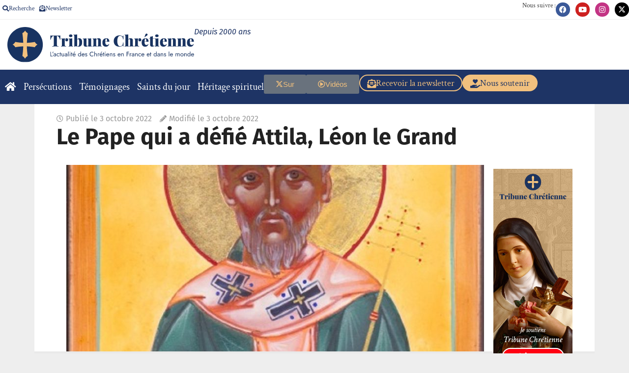

--- FILE ---
content_type: image/svg+xml
request_url: https://tribunechretienne.com/wp-content/uploads/2024/06/TC-allonge-RVB.svg
body_size: 9103
content:
<svg xmlns="http://www.w3.org/2000/svg" xmlns:xlink="http://www.w3.org/1999/xlink" id="Calque_2" viewBox="0 0 2633 500"><defs><style>.cls-1{fill:#f1c07e;}.cls-1,.cls-2,.cls-3,.cls-4{stroke-width:0px;}.cls-1,.cls-3{fill-rule:evenodd;}.cls-5{clip-path:url(#clippath-2);}.cls-2{fill:none;}.cls-6{clip-path:url(#clippath-1);}.cls-3,.cls-4{fill:#183361;}.cls-7{clip-path:url(#clippath);}.cls-8{clip-path:url(#clippath-3);}</style><clipPath id="clippath"><rect class="cls-2" width="2633" height="500"></rect></clipPath><clipPath id="clippath-1"><rect class="cls-2" x="603" y="345" width="2031" height="72"></rect></clipPath><clipPath id="clippath-2"><rect class="cls-2" x="603" y="345" width="2031" height="72"></rect></clipPath><clipPath id="clippath-3"><rect class="cls-2" x="603" y="345" width="2031" height="72"></rect></clipPath></defs><g id="Calque_1-2"><g class="cls-7"><path class="cls-4" d="M606.72,165.2c0-12.72-.51-27.14-1.48-43.27,13.85.42,37.66.64,71.41.64s57.31-.22,71.09-.64c-1,16.13-1.49,30.56-1.49,43.27,0,6.68.22,11.9.64,15.66h-5.01c-4.76-19.12-10.92-32.89-18.49-41.31-7.58-8.42-15.73-12.62-24.47-12.62h-.22v124.93c0,6.11.62,10.55,1.87,13.33,1.25,2.77,3.49,4.62,6.77,5.54,3.27.93,8.45,1.38,15.56,1.38v4.37c-20.47-.42-36.41-.64-47.86-.64-10.31,0-25.26.22-44.87.64v-4.37c7.1,0,12.28-.46,15.56-1.38,3.27-.93,5.52-2.77,6.77-5.54,1.25-2.77,1.87-7.21,1.87-13.33v-124.91h-.22c-8.88,0-17.08,4.17-24.57,12.52-7.49,8.35-13.67,22.16-18.49,41.41h-4.99c.42-3.76.64-8.99.64-15.66l-.02-.02Z"></path><path class="cls-4" d="M837.16,160.08c7.1,0,12.22,2.18,15.36,6.55,3.12,4.37,4.69,9.53,4.69,15.51,0,6.53-1.82,11.75-5.48,15.61-3.66,3.88-8.51,5.81-14.55,5.81s-11.15-1.4-14.49-4.22c-3.34-2.8-5.01-6.63-5.01-11.46,0-8.67,3.73-15.46,11.19-20.35-2.63,0-4.98.51-7.04,1.48-3.7,1.57-6.77,4.13-9.21,7.73-2.45,3.59-3.68,7.51-3.68,11.78v65.44c0,4.62.64,8.22,1.92,10.82,1.28,2.6,3.27,4.42,5.97,5.48,2.7,1.06,6.33,1.6,10.87,1.6v4.59c-17.9-.57-29.67-.86-35.28-.86s-17.06.29-34.96.86v-4.59c3.05,0,5.47-.46,7.24-1.38,1.77-.93,3.05-2.51,3.83-4.79.78-2.28,1.16-5.43,1.16-9.48v-69.27c0-6.75-.93-11.63-2.77-14.65-1.86-3.02-5.01-4.52-9.48-4.52v-4.59c4.62.42,9.13.64,13.53.64,15.14,0,27.78-1,37.95-2.99v15.66c5.69-10.94,15.1-16.42,28.25-16.42v.02Z"></path><path class="cls-4" d="M915.07,265.71c.78,2.28,2.06,3.88,3.83,4.79,1.77.93,4.18,1.38,7.24,1.38v4.59c-15.63-.57-25.97-.86-31.02-.86s-15.95.29-32.72.86v-4.59c3.05,0,5.47-.46,7.24-1.38,1.77-.93,3.05-2.51,3.83-4.79.78-2.28,1.17-5.43,1.17-9.48v-69.27c0-6.75-.93-11.63-2.77-14.65-1.86-3.02-5.01-4.52-9.48-4.52v-4.59c4.62.42,9.13.64,13.53.64,15.14,0,27.78-1,37.95-2.99v95.4c0,4.05.39,7.21,1.17,9.48l.03-.02ZM910.6,110.52c4.12,3.19,6.18,7.88,6.18,14.07s-2.06,10.77-6.18,13.96c-4.12,3.19-9.99,4.79-17.58,4.79s-13.63-1.59-17.68-4.74c-4.05-3.16-6.08-7.83-6.08-14.02s2.03-10.87,6.08-14.07c4.05-3.21,9.94-4.79,17.68-4.79s13.47,1.6,17.58,4.79v.02Z"></path><path class="cls-4" d="M1016.22,160.08c7.39,0,13.92,2.02,19.61,6.08,5.69,4.05,10.16,10.18,13.43,18.38,3.27,8.2,4.91,18.31,4.91,30.33,0,23.09-4.67,39.66-14.02,49.66-9.35,10.02-21.62,15.04-36.82,15.04-4.91,0-8.98-.2-12.2-.59-3.24-.39-6.31-1.23-9.21-2.5-4.98-1.84-10.19-2.77-15.66-2.77-4.4,0-8.51.57-12.32,1.71-3.8,1.13-6.7,2.67-8.69,4.59l-2.99-2.25c1-3.05,1.48-7.04,1.48-11.93v-133.87c0-6.75-.93-11.63-2.77-14.65-1.86-3.02-5.01-4.52-9.48-4.52v-4.59c4.54.42,9.06.64,13.53.64,15.27,0,27.96-1.03,38.05-3.09v70.78c6.62-10.94,17.65-16.42,33.14-16.42v-.02ZM993.3,275.19c13.36,0,20.03-18.39,20.03-55.22,0-17.97-1.3-30.56-3.9-37.73s-6.16-10.77-10.71-10.77c-2.7,0-5.26.68-7.68,2.03-2.41,1.35-4.35,3.22-5.8,5.6-1.45,2.38-2.18,5.06-2.18,8.05v85.49c3.19,1.71,6.62,2.57,10.23,2.57l.02-.02Z"></path><path class="cls-4" d="M1183.45,267.36c1.84,3.02,5.01,4.52,9.48,4.52v4.59c-4.56-.42-9.06-.64-13.53-.64-15.27,0-27.93,1.03-37.95,3.09v-15.78c-6.61,10.94-18.19,16.42-34.74,16.42-11.58,0-19.79-2.92-24.62-8.74-2.21-2.63-3.81-6.14-4.84-10.55-1.03-4.4-1.55-10.26-1.55-17.58v-55.74c0-6.75-.91-11.63-2.72-14.65-1.81-3.02-4.96-4.52-9.43-4.52v-4.59c4.54.42,9.06.64,13.53.64,15.07,0,27.71-1,37.95-2.99v93.59c0,4.69.86,8.15,2.57,10.39,1.7,2.25,4.4,3.36,8.1,3.36,2.7,0,5.27-.68,7.68-2.02,2.41-1.35,4.37-3.21,5.85-5.6s2.24-5.06,2.24-8.05v-65.54c0-6.75-.93-11.63-2.77-14.65-1.86-3.02-5.01-4.52-9.48-4.52v-4.59c4.54.42,9.06.64,13.53.64,15.14,0,27.78-1,37.95-2.99v91.89c0,6.75.93,11.64,2.77,14.66l-.02-.05Z"></path><path class="cls-4" d="M1287.68,160.08c11.58,0,19.79,2.92,24.62,8.74,2.19,2.63,3.81,6.16,4.84,10.6,1.03,4.44,1.55,10.33,1.55,17.63v59.15c0,4.05.39,7.21,1.17,9.48s2.04,3.88,3.78,4.79c1.74.93,4.13,1.38,7.19,1.38v4.59c-15.63-.57-25.8-.86-30.48-.86-5.05,0-15.39.29-31.02.86v-4.59c2.57,0,4.54-.46,5.97-1.38,1.42-.93,2.45-2.5,3.09-4.74.64-2.25.96-5.42.96-9.53v-71c0-4.69-.86-8.15-2.57-10.4-1.7-2.24-4.4-3.36-8.1-3.36-2.7,0-5.27.68-7.68,2.03-2.41,1.35-4.37,3.22-5.86,5.6-1.48,2.38-2.24,5.06-2.24,8.05v69.07c0,4.05.32,7.21.96,9.48.64,2.28,1.69,3.88,3.14,4.79,1.45.93,3.46,1.38,6.02,1.38v4.59c-14.78-.57-24.4-.86-28.89-.86-5.05,0-15.95.29-32.72.86v-4.59c3.05,0,5.47-.46,7.24-1.38,1.77-.93,3.05-2.51,3.83-4.79.78-2.28,1.16-5.43,1.16-9.48v-69.27c0-6.75-.93-11.63-2.77-14.65-1.86-3.02-5.01-4.52-9.48-4.52v-4.59c4.62.42,9.13.64,13.53.64,15.14,0,27.77-1,37.95-2.99v15.66c6.61-10.94,18.19-16.42,34.74-16.42l.03.02Z"></path><path class="cls-4" d="M1380.85,216.9c0,14.01,2.43,23.96,7.31,29.9,4.88,5.94,10.82,8.89,17.85,8.89,10.58,0,19.4-4.86,26.42-14.6l3.73,1.38c-2.06,6.46-5.05,12.49-8.96,18.07-3.91,5.59-8.96,10.14-15.14,13.7-6.18,3.56-13.36,5.33-21.53,5.33-15.27,0-27.52-4.74-36.72-14.23-9.2-9.48-13.8-24.6-13.8-45.36,0-13.5,2.41-24.72,7.24-33.68,4.83-8.96,11.46-15.56,19.88-19.83,8.42-4.27,18.11-6.4,29.04-6.4,27.51,0,41.24,16.3,41.24,48.92h-56.38c-.15,1.71-.22,4.34-.22,7.88h.03ZM1403.05,176.34c-1.81-7.43-4.64-11.14-8.47-11.14s-7.17,3.12-9.58,9.38c-2.41,6.26-3.98,16.34-4.69,30.27h25.26c.14-11.58-.69-21.08-2.5-28.52h-.02Z"></path><path class="cls-4" d="M1630.4,266.62c-.81-2.03-2-3.04-3.57-3.04-1.13,0-2.63.61-4.47,1.81-4.34,3.06-8.34,5.57-12,7.51-3.66,1.94-7.83,3.56-12.52,4.79-4.69,1.25-9.99,1.87-15.88,1.87-16.49,0-30.91-3.12-43.27-9.38-12.37-6.24-21.95-15.32-28.77-27.24-6.82-11.9-10.23-26.06-10.23-42.48s3.49-30.27,10.5-42.63c7-12.37,16.74-21.95,29.21-28.77,12.47-6.82,26.73-10.23,42.79-10.23,8.67,0,16.08,1.25,22.22,3.73,6.14,2.48,12.13,5.97,17.95,10.45,1.64,1.28,3.06,1.92,4.27,1.92,2.99,0,4.83-4.34,5.54-13.01h5.01c-.58,10.31-.86,28.5-.86,54.58h-5.01c-.71-7.75-1.73-14.23-3.04-19.46-1.32-5.23-3.33-9.91-6.03-14.07-2.7-4.15-6.39-7.76-11.08-10.82-6.68-4.34-13.43-6.5-20.25-6.5-10.45,0-18.71,3.68-24.79,11.04-6.07,7.36-10.31,16.54-12.69,27.56-2.38,11.02-3.58,22.82-3.58,35.39s1.18,24.37,3.58,35.39c2.38,11.02,6.61,20.2,12.69,27.56,6.08,7.36,14.34,11.04,24.79,11.04,6.82,0,13.57-2.16,20.25-6.5,4.69-2.92,8.38-6.5,11.08-10.77,2.7-4.27,4.71-9.25,6.03-14.97,1.31-5.72,2.33-12.91,3.04-21.58h5.01c0,27.07.28,45.97.86,56.7h-5.01c-.36-4.54-.95-7.83-1.76-9.86l-.02-.03Z"></path><path class="cls-4" d="M1738.42,160.08c11.58,0,19.79,2.92,24.62,8.74,2.19,2.63,3.81,6.16,4.84,10.6,1.03,4.44,1.55,10.33,1.55,17.63v59.15c0,4.05.39,7.21,1.17,9.48s2.04,3.88,3.78,4.79c1.74.93,4.13,1.38,7.19,1.38v4.59c-15.63-.57-25.8-.86-30.48-.86-5.04,0-15.39.29-31.01.86v-4.59c2.56,0,4.54-.46,5.97-1.38,1.42-.93,2.45-2.51,3.09-4.79s.96-5.43.96-9.48v-71c0-4.69-.86-8.15-2.57-10.4-1.7-2.24-4.4-3.36-8.09-3.36-2.7,0-5.27.68-7.68,2.03-2.42,1.35-4.37,3.22-5.86,5.6-1.48,2.38-2.24,5.06-2.24,8.05v69.07c0,4.05.32,7.21.96,9.48s1.67,3.88,3.09,4.79c1.41.93,3.41,1.38,5.97,1.38v4.59c-14.49-.57-24.08-.86-28.77-.86-5.05,0-15.95.29-32.72.86v-4.59c3.05,0,5.47-.46,7.24-1.38,1.77-.93,3.05-2.51,3.83-4.79s1.16-5.43,1.16-9.48v-124.25c0-6.75-.92-11.63-2.76-14.65-1.86-3.02-5.02-4.52-9.49-4.52v-4.59c4.54.42,9.06.64,13.54.64,15.27,0,27.92-1.03,37.95-3.09v70.78c6.61-10.94,18.19-16.42,34.74-16.42l.02-.02Z"></path><path class="cls-4" d="M1868.35,160.08c7.11,0,12.22,2.18,15.36,6.55,3.12,4.37,4.69,9.53,4.69,15.51,0,6.53-1.82,11.75-5.48,15.61-3.67,3.88-8.51,5.81-14.55,5.81s-11.15-1.4-14.49-4.22c-3.35-2.8-5.02-6.63-5.02-11.46,0-8.67,3.73-15.46,11.19-20.35-2.63,0-4.98.51-7.04,1.48-3.69,1.57-6.76,4.13-9.21,7.73-2.45,3.59-3.68,7.51-3.68,11.78v65.44c0,4.62.64,8.22,1.93,10.82,1.28,2.6,3.27,4.42,5.97,5.48,2.7,1.06,6.33,1.6,10.87,1.6v4.59c-17.91-.57-29.67-.86-35.29-.86s-17.06.29-34.96.86v-4.59c3.05,0,5.47-.46,7.24-1.38,1.77-.93,3.05-2.51,3.83-4.79.77-2.28,1.16-5.43,1.16-9.48v-69.27c0-6.75-.93-11.63-2.77-14.65-1.85-3.02-5.01-4.52-9.48-4.52v-4.59c4.62.42,9.13.64,13.53.64,15.14,0,27.78-1,37.96-2.99v15.66c5.68-10.94,15.1-16.42,28.24-16.42v.02Z"></path><path class="cls-4" d="M1934.43,216.9c0,14.01,2.43,23.96,7.31,29.9,4.88,5.94,10.82,8.89,17.85,8.89,10.58,0,19.41-4.86,26.43-14.6l3.73,1.38c-2.06,6.46-5.05,12.49-8.96,18.07-3.92,5.59-8.96,10.14-15.14,13.7-6.17,3.56-13.36,5.33-21.53,5.33-15.27,0-27.52-4.74-36.72-14.23-9.2-9.48-13.8-24.6-13.8-45.36,0-13.5,2.41-24.72,7.24-33.68,4.82-8.96,11.45-15.56,19.88-19.83,8.42-4.27,18.1-6.4,29.04-6.4,27.5,0,41.24,16.3,41.24,48.92h-56.38c-.15,1.71-.22,4.34-.22,7.88h.03ZM1941.3,121.34c2.03-6.78,3.53-11.54,4.52-14.28,1-2.73,2.6-5.35,4.8-7.83,1.35-1.64,3.08-2.92,5.21-3.83,2.13-.93,4.34-1.38,6.62-1.38,3.62,0,6.81,1.16,9.58,3.51,2.99,2.35,4.47,5.62,4.47,9.8,0,3.83-1.21,7.17-3.63,10.02-2.41,2.92-5.92,5.79-10.49,8.64-4.59,2.84-8.98,5.65-13.16,8.42-4.21,2.77-9.13,6.53-14.82,11.31l-2.35-1.92c4.12-8.17,7.19-15.64,9.22-22.44l.03-.02ZM1956.64,176.34c-1.8-7.43-4.64-11.14-8.47-11.14s-7.17,3.12-9.58,9.38c-2.42,6.26-3.99,16.34-4.7,30.27h25.27c.13-11.58-.7-21.08-2.5-28.52h-.02Z"></path><path class="cls-4" d="M2073.19,163.39v4.37h-21.43v90.38c0,2.84.49,4.86,1.49,6.08.99,1.22,2.7,1.81,5.11,1.81,1.77,0,3.73-.51,5.86-1.55,2.12-1.05,4.08-2.65,5.85-4.84l3.31,2.67c-6.68,11.51-17.01,17.26-31.02,17.26-10.02,0-17.51-2.5-22.49-7.46-2.99-2.99-4.98-6.75-5.97-11.31-1-4.54-1.49-10.9-1.49-19.09v-73.96h-16.52v-4.37h16.52v-26c7.88,0,14.99-.76,21.31-2.3,6.33-1.52,12.32-3.97,18.01-7.31v35.61h21.43l.03.02Z"></path><path class="cls-4" d="M2130.33,265.71c.78,2.28,2.06,3.88,3.83,4.79,1.77.93,4.19,1.38,7.24,1.38v4.59c-15.62-.57-25.97-.86-31.01-.86s-15.95.29-32.72.86v-4.59c3.05,0,5.46-.46,7.23-1.38,1.78-.93,3.06-2.51,3.84-4.79.77-2.28,1.16-5.43,1.16-9.48v-69.27c0-6.75-.93-11.63-2.77-14.65-1.85-3.02-5.01-4.52-9.48-4.52v-4.59c4.62.42,9.13.64,13.53.64,15.14,0,27.78-1,37.95-2.99v95.4c0,4.05.39,7.21,1.17,9.48l.03-.02ZM2125.84,110.52c4.12,3.19,6.18,7.88,6.18,14.07s-2.06,10.77-6.18,13.96c-4.11,3.19-9.99,4.79-17.58,4.79s-13.64-1.59-17.69-4.74c-4.05-3.16-6.07-7.83-6.07-14.02s2.02-10.87,6.07-14.07c4.05-3.21,9.96-4.79,17.69-4.79s13.47,1.6,17.58,4.79v.02Z"></path><path class="cls-4" d="M2192.68,216.9c0,14.01,2.43,23.96,7.31,29.9,4.86,5.94,10.82,8.89,17.85,8.89,10.58,0,19.41-4.86,26.43-14.6l3.73,1.38c-2.06,6.46-5.05,12.49-8.96,18.07-3.92,5.59-8.96,10.14-15.14,13.7-6.18,3.56-13.36,5.33-21.53,5.33-15.27,0-27.52-4.74-36.72-14.23-9.2-9.48-13.8-24.6-13.8-45.36,0-13.5,2.41-24.72,7.24-33.68,4.82-8.96,11.45-15.56,19.87-19.83,8.42-4.27,18.11-6.4,29.05-6.4,27.5,0,41.24,16.3,41.24,48.92h-56.38c-.15,1.71-.22,4.34-.22,7.88h.03ZM2214.91,176.34c-1.81-7.43-4.64-11.14-8.47-11.14s-7.18,3.12-9.59,9.38c-2.41,6.26-3.98,16.34-4.69,30.27h25.26c.14-11.58-.69-21.08-2.5-28.52h-.01Z"></path><path class="cls-4" d="M2343.59,160.08c11.58,0,19.8,2.92,24.62,8.74,2.2,2.63,3.82,6.16,4.85,10.6,1.02,4.44,1.55,10.33,1.55,17.63v59.15c0,4.05.39,7.21,1.16,9.48.78,2.28,2.04,3.88,3.78,4.79,1.74.93,4.14,1.38,7.19,1.38v4.59c-15.63-.57-25.8-.86-30.47-.86-5.05,0-15.39.29-31.02.86v-4.59c2.56,0,4.54-.46,5.97-1.38,1.42-.93,2.45-2.5,3.09-4.74.64-2.25.96-5.42.96-9.53v-71c0-4.69-.86-8.15-2.56-10.4-1.71-2.24-4.41-3.36-8.1-3.36-2.7,0-5.27.68-7.68,2.03-2.41,1.35-4.37,3.22-5.86,5.6-1.48,2.38-2.24,5.06-2.24,8.05v69.07c0,4.05.32,7.21.96,9.48.64,2.28,1.69,3.88,3.14,4.79,1.45.93,3.46,1.38,6.03,1.38v4.59c-14.79-.57-24.41-.86-28.89-.86-5.05,0-15.95.29-32.72.86v-4.59c3.05,0,5.46-.46,7.24-1.38,1.77-.93,3.05-2.51,3.83-4.79.77-2.28,1.16-5.43,1.16-9.48v-69.27c0-6.75-.93-11.63-2.77-14.65-1.85-3.02-5.01-4.52-9.48-4.52v-4.59c4.62.42,9.13.64,13.53.64,15.14,0,27.78-1,37.95-2.99v15.66c6.62-10.94,18.19-16.42,34.75-16.42l.03.02Z"></path><path class="cls-4" d="M2480.02,160.08c11.58,0,19.8,2.92,24.62,8.74,2.2,2.63,3.82,6.16,4.85,10.6,1.03,4.44,1.55,10.33,1.55,17.63v59.15c0,4.05.39,7.21,1.16,9.48.78,2.28,2.05,3.88,3.78,4.79,1.74.93,4.14,1.38,7.19,1.38v4.59c-15.62-.57-25.8-.86-30.47-.86-5.05,0-15.39.29-31.02.86v-4.59c2.57,0,4.54-.46,5.97-1.38,1.42-.93,2.45-2.5,3.09-4.74.64-2.25.96-5.42.96-9.53v-71c0-4.69-.86-8.15-2.56-10.4-1.71-2.24-4.41-3.36-8.1-3.36-2.7,0-5.27.68-7.68,2.03s-4.37,3.22-5.85,5.6c-1.49,2.38-2.25,5.06-2.25,8.05v69.07c0,4.05.32,7.21.96,9.48s1.69,3.88,3.14,4.79c1.45.93,3.46,1.38,6.03,1.38v4.59c-14.79-.57-24.4-.86-28.89-.86-5.05,0-15.95.29-32.72.86v-4.59c3.05,0,5.46-.46,7.24-1.38,1.77-.93,3.05-2.51,3.83-4.79.77-2.28,1.16-5.43,1.16-9.48v-69.27c0-6.75-.93-11.63-2.77-14.65-1.85-3.02-5.01-4.52-9.48-4.52v-4.59c4.62.42,9.13.64,13.53.64,15.14,0,27.78-1,37.95-2.99v15.66c6.62-10.94,18.2-16.42,34.75-16.42l.03.02Z"></path><path class="cls-4" d="M2573.17,216.9c0,14.01,2.43,23.96,7.31,29.9,4.86,5.94,10.81,8.89,17.85,8.89,10.58,0,19.41-4.86,26.43-14.6l3.73,1.38c-2.06,6.46-5.05,12.49-8.96,18.07-3.92,5.59-8.96,10.14-15.14,13.7-6.18,3.56-13.37,5.33-21.53,5.33-15.27,0-27.53-4.74-36.72-14.23-9.2-9.48-13.81-24.6-13.81-45.36,0-13.5,2.42-24.72,7.24-33.68,4.83-8.96,11.46-15.56,19.88-19.83,8.42-4.27,18.11-6.4,29.04-6.4,27.51,0,41.24,16.3,41.24,48.92h-56.37c-.16,1.71-.22,4.34-.22,7.88h.03ZM2595.39,176.34c-1.8-7.43-4.64-11.14-8.47-11.14s-7.17,3.12-9.58,9.38c-2.41,6.26-3.98,16.34-4.69,30.27h25.26c.13-11.58-.69-21.08-2.5-28.52h-.02Z"></path><g class="cls-6"><g class="cls-5"><g class="cls-8"><path class="cls-4" d="M613.38,352.29v56.5h25.29v7.29h-33.1v-63.79h7.81Z"></path><path class="cls-4" d="M650.18,352.29l-9.19,20.97h-5.06l5.52-20.97h8.74Z"></path><path class="cls-4" d="M658.76,407.25c.76,1.15,1.84,2.02,3.22,2.59,1.38.59,2.95.87,4.74.87,2.26,0,4.3-.45,6.11-1.37,1.81-.9,3.26-2.21,4.32-3.88,1.08-1.67,1.6-3.6,1.6-5.79l1.47,5.47c0,2.68-.81,4.9-2.43,6.65-1.62,1.76-3.61,3.06-5.97,3.91-2.36.85-4.71,1.27-7.04,1.27-2.58,0-4.98-.54-7.22-1.59-2.24-1.05-4.03-2.59-5.38-4.6-1.35-2.01-2.02-4.43-2.02-7.29,0-4.06,1.45-7.34,4.37-9.8,2.92-2.46,6.97-3.7,12.18-3.7,3.07,0,5.62.35,7.68,1.05,2.06.7,3.69,1.49,4.93,2.37,1.23.89,2.06,1.59,2.48,2.14v4.28c-2.14-1.45-4.35-2.51-6.61-3.14-2.26-.64-4.69-.95-7.27-.95-2.4,0-4.34.3-5.84.92-1.5.6-2.61,1.45-3.36,2.56-.74,1.09-1.1,2.41-1.1,3.91s.39,2.94,1.15,4.1ZM652.93,378.44c1.59-1.15,3.78-2.31,6.58-3.46,2.78-1.15,6.14-1.74,10.07-1.74,3.31,0,6.21.5,8.69,1.5,2.48,1,4.42,2.44,5.79,4.33,1.38,1.89,2.08,4.2,2.08,6.92v30.08h-7.36v-29.08c0-1.45-.25-2.66-.74-3.6-.49-.94-1.18-1.69-2.08-2.24-.89-.55-1.92-.94-3.09-1.19-1.16-.25-2.4-.37-3.68-.37-2.09,0-3.96.25-5.65.74-1.69.48-3.1,1.07-4.27,1.74-1.16.67-2.09,1.25-2.77,1.74l-3.59-5.38h.02Z"></path><path class="cls-4" d="M703.74,402.87c1.25,2.24,2.97,4.03,5.15,5.33,2.18,1.3,4.64,1.96,7.41,1.96,2.26,0,4.4-.35,6.39-1.05,1.99-.7,3.73-1.64,5.2-2.83,1.47-1.19,2.51-2.44,3.12-3.78v9.11c-1.47,1.71-3.58,3.03-6.29,3.96-2.73.94-5.53,1.4-8.42,1.4-4.12,0-7.81-.94-11.13-2.83-3.31-1.89-5.94-4.48-7.86-7.79-1.92-3.31-2.9-7.06-2.9-11.25s.96-8.03,2.9-11.3c1.92-3.28,4.56-5.87,7.86-7.74,3.31-1.87,7.02-2.83,11.13-2.83,2.88,0,5.69.47,8.42,1.4,2.73.94,4.83,2.26,6.29,3.96v9.11c-.61-1.4-1.65-2.68-3.12-3.83-1.47-1.15-3.21-2.09-5.2-2.78-1.99-.7-4.12-1.05-6.39-1.05-2.77,0-5.23.64-7.41,1.91-2.18,1.27-3.9,3.06-5.15,5.33-1.27,2.27-1.89,4.88-1.89,7.79s.62,5.5,1.89,7.74v.03Z"></path><path class="cls-4" d="M757.2,374.16v6.84h-21.16v-6.84h21.16ZM750.3,359.58v56.5h-7.36v-56.5h7.36Z"></path><path class="cls-4" d="M774.21,407.44c1.54,1.82,3.76,2.73,6.71,2.73,2.14,0,4.03-.43,5.65-1.32,1.62-.89,2.88-2.11,3.76-3.7.89-1.57,1.33-3.39,1.33-5.47v-25.52h7.36v41.92h-7.36v-6.55c-1.42,2.49-3.15,4.36-5.25,5.6-2.09,1.24-4.54,1.87-7.36,1.87-4.42,0-7.95-1.49-10.58-4.46-2.63-2.98-3.95-6.96-3.95-11.94v-26.44h7.36v25.52c0,3.34.76,5.92,2.29,7.74l.02.02Z"></path><path class="cls-4" d="M817.3,407.25c.76,1.15,1.84,2.02,3.22,2.59,1.38.59,2.95.87,4.74.87,2.26,0,4.3-.45,6.11-1.37,1.81-.9,3.26-2.21,4.32-3.88,1.08-1.67,1.6-3.6,1.6-5.79l1.47,5.47c0,2.68-.81,4.9-2.43,6.65-1.62,1.76-3.61,3.06-5.97,3.91-2.36.85-4.71,1.27-7.03,1.27-2.58,0-4.98-.54-7.22-1.59-2.24-1.05-4.03-2.59-5.38-4.6s-2.02-4.43-2.02-7.29c0-4.06,1.45-7.34,4.37-9.8,2.92-2.46,6.97-3.7,12.18-3.7,3.07,0,5.62.35,7.68,1.05,2.06.7,3.69,1.49,4.93,2.37,1.23.89,2.06,1.59,2.48,2.14v4.28c-2.14-1.45-4.35-2.51-6.61-3.14-2.26-.64-4.69-.95-7.27-.95-2.4,0-4.34.3-5.84.92-1.5.6-2.62,1.45-3.36,2.56-.74,1.09-1.1,2.41-1.1,3.91s.39,2.94,1.15,4.1ZM811.46,378.44c1.59-1.15,3.78-2.31,6.58-3.46,2.78-1.15,6.14-1.74,10.07-1.74,3.31,0,6.21.5,8.69,1.5,2.48,1,4.42,2.44,5.79,4.33,1.38,1.89,2.07,4.2,2.07,6.92v30.08h-7.36v-29.08c0-1.45-.25-2.66-.74-3.6-.49-.94-1.18-1.69-2.07-2.24s-1.92-.94-3.09-1.19c-1.16-.25-2.4-.37-3.68-.37-2.09,0-3.97.25-5.65.74-1.69.48-3.1,1.07-4.27,1.74-1.16.67-2.09,1.25-2.77,1.74l-3.59-5.38h.02Z"></path><path class="cls-4" d="M864.42,345v71.08h-7.36v-71.08h7.36Z"></path><path class="cls-4" d="M879.73,353.29c1.01-.97,2.19-1.45,3.54-1.45s2.6.48,3.59,1.45c.98.97,1.47,2.16,1.47,3.56s-.49,2.51-1.47,3.51c-.98,1-2.18,1.5-3.59,1.5s-2.53-.5-3.54-1.5c-1.01-1-1.52-2.17-1.52-3.51s.51-2.58,1.52-3.56ZM886.96,374.16v41.92h-7.36v-41.92h7.36Z"></path><path class="cls-4" d="M916.83,374.16v6.84h-21.16v-6.84h21.16ZM909.93,359.58v56.5h-7.36v-56.5h7.36Z"></path><path class="cls-4" d="M925.2,390.75h28.22c-.25-2.19-.84-4.11-1.79-5.79-.94-1.67-2.26-2.98-3.95-3.91-1.69-.94-3.76-1.4-6.21-1.4s-4.69.52-6.71,1.56c-2.02,1.04-3.63,2.51-4.82,4.41-1.2,1.91-1.79,4.18-1.79,6.79l-.19,2.74c0,3.23.56,5.95,1.65,8.21,1.1,2.24,2.67,3.95,4.69,5.1,2.02,1.15,4.42,1.74,7.17,1.74,2.08,0,3.93-.32,5.57-.95,1.62-.64,3.09-1.52,4.37-2.64s2.4-2.44,3.31-3.96l5.97,3.75c-1.42,2.12-2.97,4-4.69,5.6-1.72,1.61-3.8,2.86-6.26,3.75-2.45.89-5.52,1.32-9.19,1.32s-7.22-.94-10.26-2.83c-3.04-1.89-5.43-4.48-7.17-7.79-1.74-3.31-2.62-7.06-2.62-11.25,0-.79.03-1.56.08-2.27.07-.74.15-1.45.27-2.19.61-3.46,1.84-6.5,3.68-9.11,1.84-2.61,4.22-4.65,7.12-6.1,2.92-1.45,6.17-2.19,9.78-2.19,3.98,0,7.47.89,10.48,2.64,3,1.76,5.33,4.23,6.99,7.42,1.65,3.19,2.48,7.01,2.48,11.44v1.09c0,.37-.03.74-.08,1.09h-36.14v-6.2l.03-.03ZM939.64,366.87l-4.13-2.73,13.8-14.58,6.9,3.65-16.55,13.68-.02-.02Z"></path><path class="cls-4" d="M998.3,383.41c1.91-3.24,4.44-5.75,7.63-7.52,3.19-1.76,6.68-2.64,10.48-2.64,3.56,0,6.65.89,9.3,2.64,2.63,1.76,4.71,4.26,6.21,7.52,1.5,3.24,2.26,7.16,2.26,11.7s-.76,8.38-2.26,11.67c-1.5,3.28-3.58,5.8-6.21,7.56-2.63,1.76-5.74,2.64-9.3,2.64-3.8,0-7.29-.89-10.48-2.64-3.19-1.76-5.74-4.28-7.63-7.56-1.91-3.28-2.85-7.17-2.85-11.67s.94-8.46,2.85-11.7ZM1004.88,403.32c1.32,2.24,3.09,3.95,5.28,5.1,2.19,1.15,4.6,1.74,7.17,1.74,2.14,0,4.25-.57,6.34-1.74,2.08-1.15,3.8-2.86,5.15-5.1,1.35-2.24,2.02-4.98,2.02-8.21s-.67-5.95-2.02-8.21c-1.35-2.24-3.07-3.95-5.15-5.1-2.09-1.15-4.2-1.74-6.34-1.74-2.58,0-4.96.59-7.17,1.74-2.21,1.15-3.97,2.86-5.28,5.1-1.32,2.24-1.97,4.98-1.97,8.21s.66,5.95,1.97,8.21ZM1038.22,345v71.08h-7.36v-71.08h7.36Z"></path><path class="cls-4" d="M1057.48,414.22c-3.04-1.86-5.4-4.41-7.09-7.71-1.69-3.28-2.53-7.07-2.53-11.39s.88-8.21,2.61-11.49c1.74-3.28,4.2-5.84,7.36-7.66,3.15-1.82,6.82-2.74,10.98-2.74s7.74.87,10.71,2.59c2.97,1.74,5.26,4.21,6.85,7.42,1.59,3.23,2.4,7.06,2.4,11.49,0,.42,0,.87-.05,1.32-.03.45-.05.75-.05.87h-36.14v-6.2h30.35l-2.94,4.2c.19-.3.37-.77.56-1.4.19-.64.27-1.17.27-1.59,0-2.49-.51-4.65-1.52-6.47-1.01-1.82-2.41-3.24-4.18-4.28-1.77-1.04-3.86-1.56-6.26-1.56-2.82,0-5.23.59-7.22,1.77-1.99,1.19-3.53,2.89-4.6,5.1-1.08,2.22-1.64,4.93-1.7,8.16,0,3.28.52,6.07,1.57,8.38,1.05,2.31,2.58,4.06,4.61,5.28,2.02,1.22,4.47,1.82,7.36,1.82s5.43-.62,7.63-1.87c2.21-1.24,4.08-3.14,5.6-5.7l5.97,3.75c-2.21,3.53-4.98,6.19-8.32,7.98-3.34,1.79-7.27,2.69-11.81,2.69-3.93,0-7.41-.92-10.44-2.78l.03.02Z"></path><path class="cls-4" d="M1103.59,406.8c1.1,1.09,2.38,1.96,3.81,2.59,1.43.64,3.02.95,4.74.95,2.08,0,3.73-.47,4.93-1.4,1.2-.94,1.79-2.24,1.79-3.88,0-1.45-.47-2.69-1.43-3.7-.95-1-2.16-1.86-3.63-2.56-1.47-.7-3.04-1.35-4.69-1.96-1.84-.74-3.69-1.59-5.57-2.59-1.87-1-3.44-2.31-4.69-3.91-1.27-1.61-1.89-3.63-1.89-6.05s.66-4.56,1.97-6.2c1.32-1.64,3.04-2.86,5.14-3.65,2.11-.79,4.3-1.19,6.58-1.19s4.4.37,6.39,1.09c1.99.74,3.76,1.71,5.28,2.91,1.54,1.22,2.73,2.61,3.59,4.2l-5.89,3.73c-1.16-1.57-2.61-2.89-4.37-3.91-1.75-1.04-3.73-1.56-5.94-1.56-1.54,0-2.85.33-3.95,1-1.1.67-1.65,1.71-1.65,3.09,0,1.09.42,2.07,1.28,2.91.86.85,1.96,1.61,3.31,2.27,1.35.67,2.77,1.3,4.23,1.91,2.45.97,4.69,2.02,6.71,3.14,2.03,1.12,3.63,2.47,4.83,4.06,1.2,1.59,1.79,3.61,1.79,6.1,0,3.65-1.33,6.69-4,9.11-2.67,2.42-6.17,3.65-10.53,3.65-2.82,0-5.36-.5-7.62-1.5-2.26-1-4.18-2.29-5.75-3.88-1.57-1.57-2.75-3.19-3.54-4.83l5.79-3.56c.86,1.27,1.84,2.46,2.94,3.56l.03.05Z"></path><path class="cls-4" d="M1171.97,397.22c2.24,3.76,5.16,6.72,8.79,8.85,3.61,2.12,7.54,3.19,11.78,3.19,3.07,0,5.87-.4,8.42-1.19,2.55-.79,4.86-1.89,6.95-3.33,2.08-1.42,3.86-3.08,5.33-4.97v10.2c-2.7,2.37-5.64,4.13-8.82,5.28-3.19,1.15-7.14,1.74-11.86,1.74-4.47,0-8.65-.8-12.55-2.41-3.9-1.61-7.3-3.9-10.26-6.84-2.94-2.94-5.25-6.42-6.9-10.43-1.65-4.01-2.48-8.38-2.48-13.13s.83-9.11,2.48-13.13c1.65-4.01,3.95-7.49,6.9-10.43,2.94-2.94,6.36-5.22,10.26-6.84,3.9-1.61,8.08-2.41,12.55-2.41,4.72,0,8.67.59,11.86,1.74,3.19,1.15,6.12,2.91,8.82,5.28v10.22c-1.47-1.89-3.26-3.54-5.33-4.97-2.09-1.42-4.4-2.54-6.95-3.33-2.55-.79-5.35-1.19-8.42-1.19-4.23,0-8.15,1.07-11.78,3.19-3.61,2.12-6.55,5.05-8.79,8.8-2.24,3.73-3.36,8.09-3.36,13.08s1.11,9.26,3.36,13.03v-.02Z"></path><path class="cls-4" d="M1233.9,416.08h-7.36v-71.08h7.36v71.08ZM1251.41,382.74c-1.5-1.76-3.76-2.64-6.77-2.64-2.14,0-4.03.45-5.65,1.37-1.62.9-2.88,2.16-3.76,3.73-.89,1.59-1.33,3.38-1.33,5.38h-2.4c0-3.34.64-6.3,1.92-8.88,1.28-2.58,3.05-4.63,5.28-6.15,2.24-1.52,4.82-2.27,7.78-2.27s5.5.6,7.68,1.82c2.18,1.22,3.86,3.04,5.06,5.47,1.2,2.42,1.79,5.47,1.79,9.11v26.44h-7.36v-25.52c0-3.46-.76-6.07-2.26-7.84l.02-.02Z"></path><path class="cls-4" d="M1282.17,416.08h-7.36v-41.92h7.36v41.92ZM1292.29,380.58c-.79-.33-1.81-.5-3.04-.5-1.84,0-3.27.45-4.32,1.37-1.05.9-1.75,2.16-2.16,3.73-.4,1.59-.59,3.38-.59,5.38h-3.31c0-3.34.59-6.3,1.79-8.88,1.2-2.58,2.75-4.63,4.64-6.15,1.91-1.52,3.83-2.27,5.79-2.27,1.53,0,2.95.2,4.27.59,1.32.4,2.53,1.17,3.63,2.32l-4.05,6.02c-.98-.74-1.87-1.25-2.67-1.59l.02-.02Z"></path><path class="cls-4" d="M1305.99,390.75h28.22c-.25-2.19-.84-4.11-1.79-5.79-.95-1.67-2.26-2.98-3.95-3.91-1.69-.94-3.76-1.4-6.21-1.4s-4.69.52-6.71,1.56c-2.03,1.04-3.63,2.51-4.82,4.41-1.2,1.91-1.79,4.18-1.79,6.79l-.19,2.74c0,3.23.56,5.95,1.65,8.21,1.1,2.24,2.67,3.95,4.69,5.1,2.03,1.15,4.42,1.74,7.17,1.74,2.07,0,3.93-.32,5.57-.95,1.62-.64,3.09-1.52,4.37-2.64,1.28-1.12,2.4-2.44,3.31-3.96l5.97,3.75c-1.42,2.12-2.97,4-4.69,5.6-1.72,1.61-3.8,2.86-6.26,3.75-2.45.89-5.52,1.32-9.19,1.32s-7.22-.94-10.26-2.83c-3.04-1.89-5.43-4.48-7.17-7.79-1.74-3.31-2.61-7.06-2.61-11.25,0-.79.03-1.56.08-2.27.07-.74.15-1.45.27-2.19.61-3.46,1.84-6.5,3.68-9.11,1.84-2.61,4.22-4.65,7.12-6.1,2.92-1.45,6.17-2.19,9.78-2.19,3.98,0,7.47.89,10.48,2.64,3,1.76,5.33,4.23,6.98,7.42,1.65,3.19,2.48,7.01,2.48,11.44v1.09c0,.37-.03.74-.08,1.09h-36.14v-6.2l.03-.03ZM1320.43,366.87l-4.13-2.73,13.8-14.58,6.9,3.65-16.55,13.68-.02-.02Z"></path><path class="cls-4" d="M1367.04,374.16v6.84h-21.16v-6.84h21.16ZM1360.14,359.58v56.5h-7.36v-56.5h7.36Z"></path><path class="cls-4" d="M1375.92,353.29c1.01-.97,2.19-1.45,3.54-1.45s2.6.48,3.59,1.45c.98.97,1.47,2.16,1.47,3.56s-.49,2.51-1.47,3.51c-.98,1-2.18,1.5-3.59,1.5s-2.53-.5-3.54-1.5c-1.01-1-1.52-2.17-1.52-3.51s.51-2.58,1.52-3.56ZM1383.14,374.16v41.92h-7.36v-41.92h7.36Z"></path><path class="cls-4" d="M1404.24,414.22c-3.04-1.86-5.4-4.41-7.09-7.71-1.69-3.28-2.53-7.07-2.53-11.39s.88-8.21,2.62-11.49,4.2-5.84,7.36-7.66c3.15-1.82,6.82-2.74,10.98-2.74s7.74.87,10.71,2.59c2.97,1.74,5.26,4.21,6.85,7.42,1.59,3.23,2.4,7.06,2.4,11.49,0,.42,0,.87-.05,1.32-.03.45-.05.75-.05.87h-36.14v-6.2h30.35l-2.94,4.2c.19-.3.37-.77.56-1.4s.27-1.17.27-1.59c0-2.49-.51-4.65-1.52-6.47-1.01-1.82-2.41-3.24-4.18-4.28-1.77-1.04-3.86-1.56-6.26-1.56-2.82,0-5.23.59-7.22,1.77-1.99,1.19-3.53,2.89-4.61,5.1-1.08,2.22-1.64,4.93-1.7,8.16,0,3.28.52,6.07,1.57,8.38,1.05,2.31,2.58,4.06,4.6,5.28,2.03,1.22,4.47,1.82,7.36,1.82s5.43-.62,7.62-1.87c2.21-1.24,4.08-3.14,5.6-5.7l5.97,3.75c-2.21,3.53-4.98,6.19-8.32,7.98-3.34,1.79-7.27,2.69-11.81,2.69-3.93,0-7.41-.92-10.44-2.78l.03.02Z"></path><path class="cls-4" d="M1470.49,382.74c-1.54-1.76-3.76-2.64-6.71-2.64-2.14,0-4.03.43-5.65,1.32-1.62.89-2.89,2.11-3.76,3.7-.89,1.59-1.33,3.41-1.33,5.47v25.52h-7.36v-41.92h7.36v6.55c1.42-2.56,3.17-4.43,5.28-5.65,2.11-1.22,4.56-1.82,7.31-1.82,4.47,0,8.01,1.47,10.63,4.41,2.6,2.94,3.91,6.94,3.91,11.99v26.44h-7.36v-25.52c0-3.46-.78-6.07-2.29-7.84h-.02Z"></path><path class="cls-4" d="M1498.63,406.8c1.1,1.09,2.38,1.96,3.81,2.59,1.43.64,3.02.95,4.74.95,2.07,0,3.73-.47,4.93-1.4,1.2-.94,1.79-2.24,1.79-3.88,0-1.45-.47-2.69-1.43-3.7-.94-1-2.16-1.86-3.63-2.56-1.47-.7-3.04-1.35-4.69-1.96-1.84-.74-3.69-1.59-5.57-2.59-1.87-1-3.44-2.31-4.69-3.91-1.27-1.61-1.89-3.63-1.89-6.05s.66-4.56,1.97-6.2,3.04-2.86,5.15-3.65c2.11-.79,4.3-1.19,6.58-1.19s4.4.37,6.39,1.09c1.99.74,3.76,1.71,5.28,2.91,1.54,1.22,2.73,2.61,3.59,4.2l-5.89,3.73c-1.16-1.57-2.62-2.89-4.37-3.91-1.75-1.04-3.73-1.56-5.94-1.56-1.54,0-2.85.33-3.95,1-1.1.67-1.65,1.71-1.65,3.09,0,1.09.42,2.07,1.28,2.91.86.85,1.96,1.61,3.31,2.27,1.35.67,2.77,1.3,4.23,1.91,2.45.97,4.69,2.02,6.71,3.14,2.03,1.12,3.63,2.47,4.82,4.06,1.2,1.59,1.79,3.61,1.79,6.1,0,3.65-1.33,6.69-4,9.11-2.67,2.42-6.17,3.65-10.53,3.65-2.82,0-5.36-.5-7.63-1.5-2.26-1-4.18-2.29-5.75-3.88-1.57-1.57-2.75-3.19-3.54-4.83l5.79-3.56c.86,1.27,1.84,2.46,2.94,3.56l.03.05Z"></path><path class="cls-4" d="M1564.51,414.22c-3.04-1.86-5.4-4.41-7.09-7.71-1.69-3.28-2.53-7.07-2.53-11.39s.88-8.21,2.62-11.49c1.75-3.28,4.2-5.84,7.36-7.66,3.16-1.82,6.82-2.74,10.98-2.74s7.74.87,10.71,2.59c2.97,1.74,5.26,4.21,6.85,7.42,1.59,3.23,2.4,7.06,2.4,11.49,0,.42,0,.87-.05,1.32-.03.45-.05.75-.05.87h-36.14v-6.2h30.35l-2.94,4.2c.19-.3.37-.77.56-1.4.19-.64.27-1.17.27-1.59,0-2.49-.51-4.65-1.52-6.47-1.01-1.82-2.41-3.24-4.18-4.28-1.77-1.04-3.86-1.56-6.26-1.56-2.82,0-5.23.59-7.22,1.77-1.99,1.19-3.53,2.89-4.61,5.1-1.08,2.22-1.64,4.93-1.7,8.16,0,3.28.52,6.07,1.57,8.38,1.05,2.31,2.58,4.06,4.61,5.28,2.02,1.22,4.47,1.82,7.36,1.82s5.43-.62,7.63-1.87c2.21-1.24,4.08-3.14,5.6-5.7l5.97,3.75c-2.21,3.53-4.98,6.19-8.32,7.98-3.34,1.79-7.29,2.69-11.81,2.69-3.93,0-7.41-.92-10.44-2.78l.03.02Z"></path><path class="cls-4" d="M1630.76,382.74c-1.53-1.76-3.76-2.64-6.71-2.64-2.15,0-4.04.43-5.66,1.32-1.61.89-2.88,2.11-3.75,3.7-.9,1.59-1.34,3.41-1.34,5.47v25.52h-7.36v-41.92h7.36v6.55c1.42-2.56,3.17-4.43,5.28-5.65,2.11-1.22,4.55-1.82,7.3-1.82,4.47,0,8.01,1.47,10.61,4.41,2.59,2.94,3.9,6.94,3.9,11.99v26.44h-7.36v-25.52c0-3.46-.76-6.07-2.29-7.84Z"></path><path class="cls-4" d="M1690.08,352.29v63.79h-7.81v-63.79h7.81ZM1686.59,352.29h28.79v7.29h-28.79v-7.29ZM1686.59,377.81h27.87v7.29h-27.87v-7.29Z"></path><path class="cls-4" d="M1733.3,416.08h-7.36v-41.92h7.36v41.92ZM1743.41,380.58c-.8-.33-1.81-.5-3.04-.5-1.85,0-3.28.45-4.32,1.37-1.05.9-1.76,2.16-2.17,3.73-.4,1.59-.59,3.38-.59,5.38h-3.31c0-3.34.6-6.3,1.79-8.88,1.2-2.58,2.75-4.63,4.64-6.15,1.91-1.52,3.83-2.27,5.79-2.27,1.53,0,2.95.2,4.29.59,1.31.4,2.52,1.17,3.62,2.32l-4.05,6.02c-.98-.74-1.88-1.25-2.66-1.59v-.02Z"></path><path class="cls-4" d="M1761.93,407.25c.77,1.15,1.85,2.02,3.23,2.59,1.38.59,2.95.87,4.74.87,2.26,0,4.3-.45,6.1-1.37,1.81-.9,3.24-2.21,4.32-3.88,1.08-1.67,1.6-3.6,1.6-5.79l1.46,5.47c0,2.68-.81,4.9-2.42,6.65-1.62,1.76-3.61,3.06-5.97,3.91-2.36.85-4.71,1.27-7.04,1.27-2.57,0-4.97-.54-7.21-1.59-2.25-1.05-4.04-2.59-5.39-4.6-1.34-2.01-2.02-4.43-2.02-7.29,0-4.06,1.45-7.34,4.37-9.8,2.9-2.46,6.96-3.7,12.18-3.7,3.07,0,5.62.35,7.68,1.05,2.06.7,3.69,1.49,4.92,2.37,1.23.89,2.06,1.59,2.48,2.14v4.28c-2.14-1.45-4.36-2.51-6.62-3.14-2.26-.64-4.68-.95-7.26-.95-2.4,0-4.34.3-5.84.92-1.5.62-2.61,1.45-3.36,2.56-.74,1.09-1.09,2.41-1.09,3.91s.38,2.94,1.14,4.1ZM1756.1,378.44c1.58-1.15,3.78-2.31,6.58-3.46,2.78-1.15,6.14-1.74,10.07-1.74,3.31,0,6.22.5,8.69,1.5,2.48,1,4.43,2.44,5.79,4.33,1.38,1.89,2.08,4.2,2.08,6.92v30.08h-7.36v-29.08c0-1.45-.25-2.66-.75-3.6-.48-.94-1.18-1.69-2.08-2.24-.89-.55-1.92-.94-3.09-1.19-1.16-.25-2.39-.37-3.67-.37-2.1,0-3.97.25-5.65.74-1.69.48-3.11,1.07-4.27,1.74-1.17.67-2.1,1.25-2.75,1.74l-3.59-5.38Z"></path><path class="cls-4" d="M1826.53,382.74c-1.53-1.76-3.76-2.64-6.72-2.64-2.14,0-4.03.43-5.65,1.32-1.61.89-2.89,2.11-3.76,3.7-.89,1.59-1.33,3.41-1.33,5.47v25.52h-7.36v-41.92h7.36v6.55c1.42-2.56,3.18-4.43,5.29-5.65,2.11-1.22,4.55-1.82,7.3-1.82,4.47,0,8.01,1.47,10.6,4.41,2.6,2.94,3.91,6.94,3.91,11.99v26.44h-7.36v-25.52c0-3.46-.76-6.07-2.29-7.84Z"></path><path class="cls-4" d="M1855.18,402.87c1.25,2.24,2.97,4.03,5.15,5.33,2.18,1.3,4.64,1.96,7.41,1.96,2.26,0,4.41-.35,6.4-1.05,1.99-.7,3.72-1.64,5.2-2.83,1.46-1.19,2.51-2.44,3.12-3.78v9.11c-1.46,1.71-3.57,3.03-6.3,3.96-2.71.94-5.53,1.4-8.41,1.4-4.1,0-7.81-.94-11.12-2.83-3.31-1.89-5.93-4.48-7.86-7.79-1.94-3.31-2.91-7.06-2.91-11.25s.97-8.03,2.91-11.3c1.93-3.28,4.55-5.87,7.86-7.74,3.31-1.87,7.02-2.83,11.12-2.83,2.89,0,5.69.47,8.41,1.4,2.73.94,4.83,2.26,6.3,3.96v9.11c-.61-1.4-1.65-2.68-3.12-3.83-1.47-1.15-3.21-2.09-5.2-2.78-1.99-.7-4.12-1.05-6.4-1.05-2.74,0-5.23.64-7.41,1.91s-3.89,3.06-5.15,5.33c-1.26,2.27-1.89,4.88-1.89,7.79s.63,5.5,1.89,7.74v.03Z"></path><path class="cls-4" d="M1899.86,414.22c-3.04-1.86-5.4-4.41-7.08-7.71-1.69-3.28-2.53-7.07-2.53-11.39s.88-8.21,2.62-11.49,4.2-5.84,7.36-7.66c3.15-1.82,6.81-2.74,10.98-2.74s7.75.87,10.72,2.59c2.97,1.74,5.27,4.21,6.85,7.42,1.58,3.23,2.39,7.06,2.39,11.49,0,.42,0,.87-.05,1.32-.03.45-.05.75-.05.87h-36.13v-6.2h30.35l-2.94,4.2c.18-.3.36-.77.55-1.4.18-.64.27-1.17.27-1.59,0-2.49-.51-4.65-1.52-6.47-1.01-1.82-2.41-3.24-4.19-4.28-1.77-1.04-3.85-1.56-6.26-1.56-2.82,0-5.23.59-7.22,1.77-1.99,1.19-3.52,2.89-4.6,5.1-1.08,2.22-1.63,4.93-1.71,8.16,0,3.28.52,6.07,1.57,8.38,1.04,2.31,2.57,4.06,4.6,5.28,2.03,1.22,4.47,1.82,7.36,1.82s5.43-.62,7.63-1.87c2.21-1.24,4.09-3.14,5.6-5.7l5.97,3.75c-2.21,3.53-4.97,6.19-8.31,7.98-3.34,1.79-7.29,2.69-11.81,2.69-3.92,0-7.41-.92-10.44-2.78l.03.02Z"></path><path class="cls-4" d="M1974.81,414.22c-3.04-1.86-5.4-4.41-7.08-7.71-1.7-3.28-2.53-7.07-2.53-11.39s.88-8.21,2.61-11.49c1.76-3.28,4.2-5.84,7.36-7.66,3.16-1.82,6.81-2.74,10.98-2.74s7.75.87,10.72,2.59c2.98,1.74,5.27,4.21,6.85,7.42,1.58,3.23,2.4,7.06,2.4,11.49,0,.42,0,.87-.05,1.32-.04.45-.06.75-.06.87h-36.13v-6.2h30.35l-2.94,4.2c.18-.3.37-.77.55-1.4.19-.64.27-1.17.27-1.59,0-2.49-.5-4.65-1.52-6.47-1.01-1.82-2.41-3.24-4.18-4.28-1.78-1.04-3.86-1.56-6.27-1.56-2.82,0-5.23.59-7.21,1.77-1.99,1.19-3.53,2.89-4.61,5.1-1.08,2.22-1.63,4.93-1.71,8.16,0,3.28.52,6.07,1.57,8.38,1.05,2.31,2.58,4.06,4.6,5.28,2.03,1.22,4.48,1.82,7.36,1.82s5.44-.62,7.63-1.87c2.21-1.24,4.09-3.14,5.6-5.7l5.97,3.75c-2.21,3.53-4.97,6.19-8.31,7.98-3.34,1.79-7.28,2.69-11.8,2.69-3.93,0-7.42-.92-10.45-2.78l.04.02Z"></path><path class="cls-4" d="M2030.96,374.16v6.84h-21.16v-6.84h21.16ZM2024.06,359.58v56.5h-7.36v-56.5h7.36Z"></path><path class="cls-4" d="M2065.06,383.41c1.91-3.24,4.44-5.75,7.63-7.52,3.19-1.76,6.68-2.64,10.48-2.64,3.55,0,6.64.89,9.27,2.64,2.63,1.76,4.71,4.26,6.22,7.52,1.49,3.24,2.24,7.16,2.24,11.7s-.76,8.38-2.24,11.67c-1.5,3.28-3.58,5.8-6.22,7.56s-5.73,2.64-9.27,2.64c-3.8,0-7.29-.89-10.48-2.64-3.19-1.76-5.73-4.28-7.63-7.56-1.9-3.28-2.85-7.17-2.85-11.67s.95-8.46,2.85-11.7ZM2071.65,403.32c1.31,2.24,3.09,3.95,5.28,5.1,2.21,1.15,4.6,1.74,7.17,1.74,2.14,0,4.27-.57,6.34-1.74,2.08-1.15,3.79-2.86,5.15-5.1,1.35-2.24,2.03-4.98,2.03-8.21s-.68-5.95-2.03-8.21c-1.35-2.24-3.07-3.95-5.15-5.1-2.09-1.15-4.2-1.74-6.34-1.74-2.58,0-4.96.59-7.17,1.74-2.21,1.15-3.97,2.86-5.28,5.1-1.32,2.24-1.98,4.98-1.98,8.21s.66,5.95,1.98,8.21ZM2104.99,345v71.08h-7.36v-71.08h7.36Z"></path><path class="cls-4" d="M2122.76,407.25c.76,1.15,1.84,2.02,3.22,2.59,1.38.59,2.96.87,4.74.87,2.26,0,4.31-.45,6.11-1.37,1.8-.9,3.24-2.21,4.32-3.88,1.08-1.67,1.59-3.6,1.59-5.79l1.47,5.47c0,2.68-.81,4.9-2.43,6.65-1.61,1.76-3.61,3.06-5.97,3.91-2.36.85-4.7,1.27-7.03,1.27-2.58,0-4.97-.54-7.22-1.59-2.24-1.05-4.03-2.59-5.38-4.6-1.35-2.01-2.03-4.43-2.03-7.29,0-4.06,1.45-7.34,4.37-9.8,2.91-2.46,6.97-3.7,12.19-3.7,3.07,0,5.61.35,7.67,1.05,2.06.7,3.7,1.49,4.93,2.37,1.23.89,2.06,1.59,2.47,2.14v4.28c-2.14-1.45-4.35-2.51-6.61-3.14-2.26-.64-4.69-.95-7.27-.95-2.39,0-4.33.3-5.83.92-1.5.62-2.61,1.45-3.36,2.56-.75,1.09-1.1,2.41-1.1,3.91s.39,2.94,1.15,4.1ZM2116.92,378.44c1.59-1.15,3.78-2.31,6.59-3.46,2.77-1.15,6.13-1.74,10.07-1.74,3.31,0,6.21.5,8.69,1.5,2.48,1,4.42,2.44,5.78,4.33,1.39,1.89,2.08,4.2,2.08,6.92v30.08h-7.36v-29.08c0-1.45-.25-2.66-.75-3.6-.48-.94-1.18-1.69-2.07-2.24-.9-.55-1.93-.94-3.09-1.19-1.17-.25-2.4-.37-3.68-.37-2.09,0-3.97.25-5.65.74-1.68.48-3.1,1.07-4.27,1.74-1.16.67-2.09,1.25-2.74,1.74l-3.6-5.38Z"></path><path class="cls-4" d="M2187.36,382.74c-1.53-1.76-3.75-2.64-6.71-2.64-2.14,0-4.04.43-5.65,1.32-1.62.89-2.89,2.11-3.76,3.7-.9,1.59-1.33,3.41-1.33,5.47v25.52h-7.36v-41.92h7.36v6.55c1.41-2.56,3.17-4.43,5.28-5.65,2.11-1.22,4.56-1.82,7.3-1.82,4.47,0,8.01,1.47,10.61,4.41,2.59,2.94,3.91,6.94,3.91,11.99v26.44h-7.36v-25.52c0-3.46-.76-6.07-2.3-7.84Z"></path><path class="cls-4" d="M2215.5,406.8c1.1,1.09,2.38,1.96,3.81,2.59,1.43.64,3.03.95,4.74.95,2.1,0,3.73-.47,4.92-1.4,1.2-.94,1.8-2.24,1.8-3.88,0-1.45-.47-2.69-1.42-3.7-.94-1-2.16-1.86-3.62-2.56-1.47-.7-3.04-1.35-4.69-1.96-1.84-.74-3.69-1.59-5.57-2.59-1.88-1-3.44-2.31-4.69-3.91-1.26-1.61-1.89-3.63-1.89-6.05s.66-4.56,1.98-6.2c1.31-1.64,3.04-2.86,5.15-3.65,2.11-.79,4.3-1.19,6.58-1.19s4.4.37,6.39,1.09c2,.72,3.76,1.71,5.29,2.91,1.53,1.22,2.73,2.61,3.59,4.2l-5.89,3.73c-1.16-1.57-2.61-2.89-4.37-3.91-1.76-1.04-3.72-1.56-5.93-1.56-1.53,0-2.86.33-3.96,1-1.09.67-1.64,1.71-1.64,3.09,0,1.09.41,2.07,1.28,2.91.86.85,1.96,1.61,3.3,2.27,1.35.67,2.77,1.3,4.24,1.91,2.45.97,4.69,2.02,6.72,3.14,2.02,1.12,3.62,2.47,4.82,4.06,1.2,1.59,1.79,3.61,1.79,6.1,0,3.65-1.33,6.69-4,9.11-2.66,2.42-6.17,3.65-10.53,3.65-2.82,0-5.36-.5-7.62-1.5-2.26-1-4.19-2.29-5.76-3.88-1.56-1.57-2.74-3.19-3.54-4.83l5.79-3.56c.86,1.27,1.84,2.46,2.94,3.56v.05Z"></path><path class="cls-4" d="M2282.81,345v71.08h-7.36v-71.08h7.36Z"></path><path class="cls-4" d="M2302.54,414.22c-3.04-1.86-5.4-4.41-7.09-7.71-1.69-3.28-2.52-7.07-2.52-11.39s.88-8.21,2.61-11.49c1.76-3.28,4.2-5.84,7.36-7.66,3.15-1.82,6.81-2.74,10.98-2.74s7.75.87,10.72,2.59c2.97,1.74,5.27,4.21,6.85,7.42,1.58,3.23,2.39,7.06,2.39,11.49,0,.42,0,.87-.05,1.32-.03.45-.05.75-.05.87h-36.13v-6.2h30.35l-2.94,4.2c.18-.3.37-.77.55-1.4.18-.64.27-1.17.27-1.59,0-2.49-.5-4.65-1.52-6.47-1.01-1.82-2.41-3.24-4.18-4.28-1.78-1.04-3.86-1.56-6.27-1.56-2.82,0-5.23.59-7.21,1.77-2,1.19-3.53,2.89-4.61,5.1-1.08,2.22-1.63,4.93-1.71,8.16,0,3.28.52,6.07,1.57,8.38,1.04,2.31,2.58,4.06,4.6,5.28,2.03,1.22,4.47,1.82,7.36,1.82s5.44-.62,7.63-1.87c2.21-1.24,4.09-3.14,5.6-5.7l5.97,3.75c-2.21,3.53-4.97,6.19-8.31,7.98-3.34,1.79-7.29,2.69-11.82,2.69-3.92,0-7.41-.92-10.44-2.78l.04.02Z"></path><path class="cls-4" d="M2429.49,416.08h-7.36v-25.52c0-3.58-.66-6.22-1.98-7.93-1.31-1.71-3.35-2.56-6.1-2.56-2.03,0-3.76.42-5.25,1.24-1.46.82-2.59,2.02-3.41,3.6-.79,1.59-1.19,3.46-1.19,5.65v25.52h-7.36v-25.52c0-3.58-.67-6.22-1.98-7.93-1.31-1.71-3.36-2.56-6.1-2.56-2.03,0-3.76.42-5.25,1.24-1.47.82-2.6,2.02-3.41,3.6-.8,1.59-1.2,3.46-1.2,5.65v25.52h-7.36v-41.92h7.36v6.1c1.28-2.37,2.91-4.13,4.82-5.28,1.95-1.15,4.22-1.74,6.85-1.74,2.94,0,5.47.69,7.6,2.06,2.11,1.37,3.66,3.29,4.64,5.79,1.46-2.61,3.3-4.56,5.51-5.89,2.21-1.3,4.72-1.96,7.55-1.96s5.33.64,7.36,1.91c2.02,1.27,3.57,3.14,4.64,5.6,1.06,2.46,1.59,5.42,1.59,8.88v26.44l.02.02Z"></path><path class="cls-4" d="M2442.49,383.83c1.93-3.28,4.56-5.87,7.86-7.74,3.31-1.87,7.02-2.83,11.12-2.83s7.9.94,11.17,2.83c3.28,1.89,5.89,4.46,7.81,7.74,1.93,3.28,2.91,7.06,2.91,11.3s-.96,7.94-2.91,11.25c-1.94,3.31-4.53,5.9-7.81,7.79-3.27,1.89-7,2.83-11.17,2.83s-7.81-.94-11.12-2.83c-3.3-1.89-5.93-4.48-7.86-7.79-1.92-3.31-2.9-7.06-2.9-11.25s.96-8.03,2.9-11.3ZM2448.92,402.87c1.25,2.24,2.98,4.03,5.15,5.33,2.18,1.3,4.64,1.96,7.41,1.96s5.24-.65,7.41-1.96c2.18-1.3,3.9-3.08,5.15-5.33,1.25-2.24,1.9-4.83,1.9-7.74s-.63-5.52-1.9-7.79c-1.26-2.27-2.97-4.06-5.15-5.33-2.17-1.27-4.63-1.91-7.41-1.91s-5.23.64-7.41,1.91c-2.17,1.27-3.89,3.06-5.15,5.33-1.26,2.27-1.89,4.88-1.89,7.79s.63,5.5,1.89,7.74Z"></path><path class="cls-4" d="M2518.32,382.74c-1.54-1.76-3.76-2.64-6.72-2.64-2.14,0-4.04.43-5.65,1.32-1.62.89-2.89,2.11-3.76,3.7-.9,1.59-1.33,3.41-1.33,5.47v25.52h-7.36v-41.92h7.36v6.55c1.41-2.56,3.17-4.43,5.28-5.65,2.11-1.22,4.56-1.82,7.3-1.82,4.47,0,8.02,1.47,10.61,4.41,2.6,2.94,3.91,6.94,3.91,11.99v26.44h-7.36v-25.52c0-3.46-.76-6.07-2.29-7.84Z"></path><path class="cls-4" d="M2540.94,383.41c1.91-3.24,4.44-5.75,7.63-7.52,3.19-1.76,6.68-2.64,10.47-2.64,3.56,0,6.65.89,9.28,2.64,2.62,1.76,4.7,4.26,6.21,7.52,1.5,3.24,2.24,7.16,2.24,11.7s-.76,8.38-2.24,11.67c-1.5,3.28-3.58,5.8-6.21,7.56-2.63,1.76-5.74,2.64-9.28,2.64-3.79,0-7.28-.89-10.47-2.64s-5.74-4.28-7.63-7.56c-1.91-3.28-2.86-7.17-2.86-11.67s.95-8.46,2.86-11.7ZM2547.5,403.32c1.32,2.24,3.09,3.95,5.29,5.1,2.21,1.15,4.6,1.74,7.16,1.74,2.15,0,4.27-.57,6.35-1.74,2.08-1.15,3.79-2.86,5.15-5.1,1.35-2.24,2.03-4.98,2.03-8.21s-.68-5.95-2.03-8.21c-1.35-2.24-3.07-3.95-5.15-5.1-2.09-1.15-4.2-1.74-6.35-1.74-2.58,0-4.95.59-7.16,1.74-2.21,1.15-3.97,2.86-5.29,5.1-1.31,2.24-1.97,4.98-1.97,8.21s.66,5.95,1.97,8.21ZM2580.83,345v71.08h-7.36v-71.08h7.36Z"></path><path class="cls-4" d="M2600.1,414.22c-3.04-1.86-5.4-4.41-7.08-7.71-1.7-3.28-2.53-7.07-2.53-11.39s.88-8.21,2.61-11.49c1.76-3.28,4.2-5.84,7.36-7.66,3.16-1.82,6.81-2.74,10.98-2.74s7.75.87,10.72,2.59c2.98,1.74,5.27,4.21,6.85,7.42,1.58,3.23,2.4,7.06,2.4,11.49,0,.42,0,.87-.05,1.32-.04.45-.05.75-.05.87h-36.14v-6.2h30.35l-2.94,4.2c.18-.3.37-.77.55-1.4.19-.64.27-1.17.27-1.59,0-2.49-.5-4.65-1.51-6.47-1.02-1.82-2.42-3.24-4.19-4.28-1.78-1.04-3.86-1.56-6.27-1.56-2.82,0-5.23.59-7.21,1.77-1.99,1.19-3.53,2.89-4.61,5.1-1.08,2.22-1.63,4.93-1.71,8.16,0,3.28.52,6.07,1.57,8.38,1.05,2.31,2.58,4.06,4.6,5.28,2.03,1.22,4.48,1.82,7.36,1.82s5.44-.62,7.63-1.87c2.21-1.24,4.09-3.14,5.6-5.7l5.97,3.75c-2.21,3.53-4.97,6.19-8.31,7.98-3.34,1.79-7.28,2.69-11.8,2.69-3.93,0-7.42-.92-10.44-2.78l.03.02Z"></path></g></g></g><path class="cls-3" d="M0,250C0,111.93,111.93,0,250,0s250,111.93,250,250-111.93,250-250,250S0,388.07,0,250Z"></path><path class="cls-1" d="M287.54,88.02c-6.53,43.25-10.61,88.95-12.65,136.68,39.98-1.63,77.52-5.71,111.79-12.64,8.98,15.91,21.62,28.15,37.13,37.53-.41.82-1.63,1.63-2.86,2.04-13.87,8.98-26.11,20.81-34.68,35.5-34.68-6.53-71.4-11.02-111.79-12.24,1.23,47.33,5.71,93.43,12.24,136.27-.81.82-2.04,1.63-2.85,2.04-12.24,7.34-23.26,17.95-31.01,30.19-1.23,1.63-2.04,4.08-4.08,5.71-6.94-11.83-15.51-22.03-26.11-30.19-3.68-2.85-7.35-4.89-11.02-7.75,6.53-43.25,10.61-88.54,12.65-136.27-39.58,1.22-77.11,5.71-111.79,12.24-.82-.82-1.63-1.63-2.04-2.86-8.98-14.28-20.4-26.11-35.5-34.68.82-.81,1.63-1.63,2.45-2.04,14.28-8.97,26.11-20.8,34.68-35.9,34.27,7.34,72.21,11.01,111.79,12.65-2.04-47.74-5.71-93.44-12.65-136.68.82-.82,1.63-1.64,2.86-2.04,15.5-8.16,27.33-19.99,35.9-34.68,9.39,15.5,21.63,28.15,37.54,37.12Z"></path></g></g></svg>